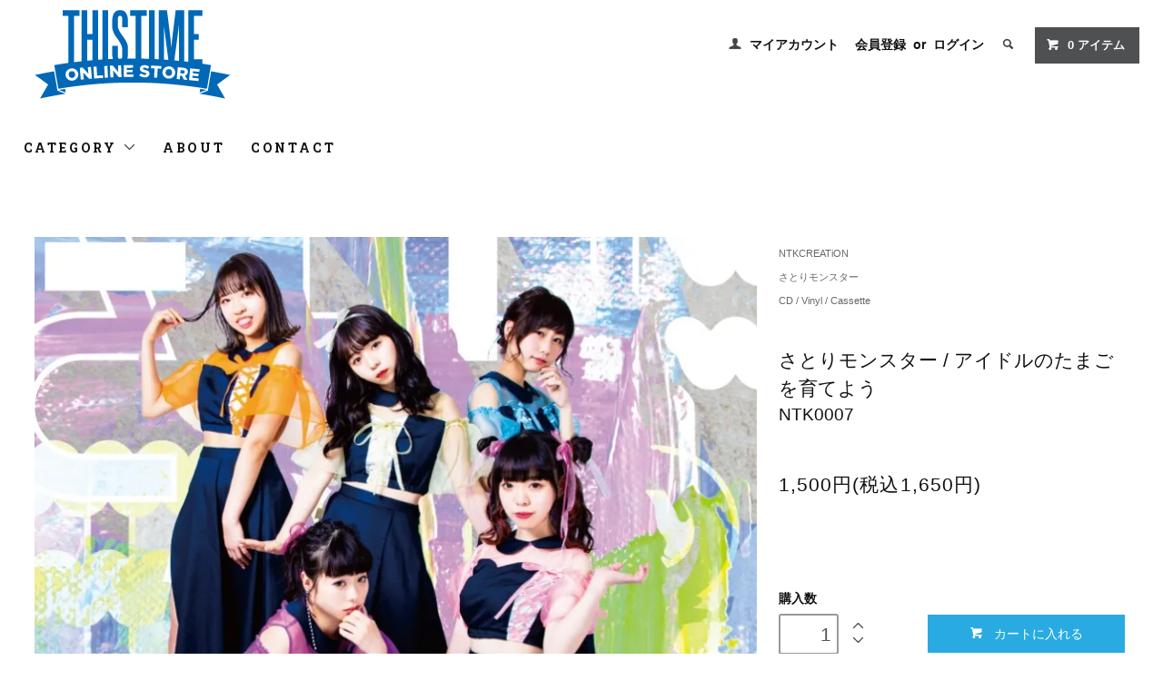

--- FILE ---
content_type: text/html; charset=EUC-JP
request_url: http://thistimerecords.shop-pro.jp/?pid=150501817
body_size: 12777
content:
<!DOCTYPE html PUBLIC "-//W3C//DTD XHTML 1.0 Transitional//EN" "http://www.w3.org/TR/xhtml1/DTD/xhtml1-transitional.dtd">
<html xmlns:og="http://ogp.me/ns#" xmlns:fb="http://www.facebook.com/2008/fbml" xmlns:mixi="http://mixi-platform.com/ns#" xmlns="http://www.w3.org/1999/xhtml" xml:lang="ja" lang="ja" dir="ltr">
<head>
<meta http-equiv="content-type" content="text/html; charset=euc-jp" />
<meta http-equiv="X-UA-Compatible" content="IE=edge,chrome=1" />
<title>さとりモンスター / アイドルのたまごを育てよう - THISTIME ONLINE STORE // 日本唯一のパワーポップ特化型CD通販サイト</title>
<meta name="Keywords" content="さとりモンスター / アイドルのたまごを育てよう,CD, レコード, vinyl, powerpop, power pop, パワーポップ, pop, ポップ, pop punk, ポップパンク, indie pop, インディーポップ, indies, インディーズ, 通販, thistime records, ディスタイム, powerpop academy, パワーポップアカデミー, 輸入盤, ディストロ, distro, 海外, 希少, レア," />
<meta name="Description" content="日本唯一の「パワーポップ」ジャンル特化型CD通販ショップ。国内外インディーズアーティスト作品を中心に、ここでしか買えない独占販売アイテム多数！" />
<meta name="Author" content="" />
<meta name="Copyright" content="&amp;amp;amp;amp;amp;amp;amp;copy; THISTIME" />
<meta http-equiv="content-style-type" content="text/css" />
<meta http-equiv="content-script-type" content="text/javascript" />
<link rel="stylesheet" href="http://thistimerecords.shop-pro.jp/css/framework/colormekit.css" type="text/css" />
<link rel="stylesheet" href="http://thistimerecords.shop-pro.jp/css/framework/colormekit-responsive.css" type="text/css" />
<link rel="stylesheet" href="https://img09.shop-pro.jp/PA01043/044/css/30/index.css?cmsp_timestamp=20231129001946" type="text/css" />
<link rel="stylesheet" href="https://img09.shop-pro.jp/PA01043/044/css/30/product.css?cmsp_timestamp=20231129001946" type="text/css" />

<link rel="alternate" type="application/rss+xml" title="rss" href="http://thistimerecords.shop-pro.jp/?mode=rss" />
<link rel="alternate" media="handheld" type="text/html" href="http://thistimerecords.shop-pro.jp/?prid=150501817" />
<link rel="shortcut icon" href="https://img09.shop-pro.jp/PA01043/044/favicon.ico?cmsp_timestamp=20250911185932" />
<script type="text/javascript" src="//ajax.googleapis.com/ajax/libs/jquery/1.11.0/jquery.min.js" ></script>
<meta property="og:title" content="さとりモンスター / アイドルのたまごを育てよう - THISTIME ONLINE STORE // 日本唯一のパワーポップ特化型CD通販サイト" />
<meta property="og:description" content="日本唯一の「パワーポップ」ジャンル特化型CD通販ショップ。国内外インディーズアーティスト作品を中心に、ここでしか買えない独占販売アイテム多数！" />
<meta property="og:url" content="http://thistimerecords.shop-pro.jp?pid=150501817" />
<meta property="og:site_name" content="THISTIME ONLINE STORE // 日本唯一のパワーポップ特化型CD通販サイト" />
<meta property="og:image" content="https://img09.shop-pro.jp/PA01043/044/product/150501817.jpg?cmsp_timestamp=20210621171431"/>
<meta property="og:type" content="product" />
<meta property="product:price:amount" content="1650" />
<meta property="product:price:currency" content="JPY" />
<meta property="product:product_link" content="http://thistimerecords.shop-pro.jp?pid=150501817" />
<!-- Google Analytics -->
<script>
  (function(i,s,o,g,r,a,m){i['GoogleAnalyticsObject']=r;i[r]=i[r]||function(){
  (i[r].q=i[r].q||[]).push(arguments)},i[r].l=1*new Date();a=s.createElement(o),
  m=s.getElementsByTagName(o)[0];a.async=1;a.src=g;m.parentNode.insertBefore(a,m)
  })(window,document,'script','//www.google-analytics.com/analytics.js','ga');

  ga('create', 'UA-41946852-1', 'shop-pro.jp');
  ga('send', 'pageview');

</script>

<!-- //Google Analytics -->


<!-- Pinterest -->

<meta name="p:domain_verify" content="833af16525d6295bc3ae72873219cb54"/>

<!-- //Pinterest -->


<!-- OGP-->
<meta name="twitter:card" content="summary_large_image" />
<meta name="twitter:site" content="@THISTIMEonline" />
<meta property="og:type" content="website" />
<meta property="og:url" content="http://thistimerecords.shop-pro.jp/" />
<meta property="og:title" content="THISTIME OnlineStore ディスタイム オンラインストア" />
<meta property="og:description" content="日本唯一の【パワーポップ特化型】音楽通販サイト！グッドメロディーお任せ下さい！！" /> 

<!-- webfont -->
<link href='http://fonts.googleapis.com/css?family=Oswald:300' rel='stylesheet' type='text/css'>
<!-- //webfont -->
<script>
  var Colorme = {"page":"product","shop":{"account_id":"PA01043044","title":"THISTIME ONLINE STORE \/\/ \u65e5\u672c\u552f\u4e00\u306e\u30d1\u30ef\u30fc\u30dd\u30c3\u30d7\u7279\u5316\u578bCD\u901a\u8ca9\u30b5\u30a4\u30c8"},"basket":{"total_price":0,"items":[]},"customer":{"id":null},"inventory_control":"product","product":{"shop_uid":"PA01043044","id":150501817,"name":"\u3055\u3068\u308a\u30e2\u30f3\u30b9\u30bf\u30fc \/ \u30a2\u30a4\u30c9\u30eb\u306e\u305f\u307e\u3054\u3092\u80b2\u3066\u3088\u3046","model_number":"NTK0007","stock_num":55,"sales_price":1500,"sales_price_including_tax":1650,"variants":[],"category":{"id_big":2594906,"id_small":0},"groups":[{"id":2357679},{"id":2810177}],"members_price":1500,"members_price_including_tax":1650}};

  (function() {
    function insertScriptTags() {
      var scriptTagDetails = [{"src":"https:\/\/free-shipping-notifier-assets.colorme.app\/shop.js","integrity":null},{"src":"https:\/\/connect.buyee.jp\/36eb915d675247f962470620cc647ebf763f290df3608979b511f9f7692b80d0\/main.js","integrity":"sha384-h7cHBfqmr5Dv78YJazk9Cs52T0TZfEfqXS2SB1hMqdzXpcrLY1o2D5G\/zVr89bxB"}];
      var entry = document.getElementsByTagName('script')[0];

      scriptTagDetails.forEach(function(tagDetail) {
        var script = document.createElement('script');

        script.type = 'text/javascript';
        script.src = tagDetail.src;
        script.async = true;

        if( tagDetail.integrity ) {
          script.integrity = tagDetail.integrity;
          script.setAttribute('crossorigin', 'anonymous');
        }

        entry.parentNode.insertBefore(script, entry);
      })
    }

    window.addEventListener('load', insertScriptTags, false);
  })();
</script>
</head>
<body>
<meta name="colorme-acc-payload" content="?st=1&pt=10029&ut=150501817&at=PA01043044&v=20260126004053&re=&cn=ddfbf5d89f118ad0730f59c7514cf6e6" width="1" height="1" alt="" /><script>!function(){"use strict";Array.prototype.slice.call(document.getElementsByTagName("script")).filter((function(t){return t.src&&t.src.match(new RegExp("dist/acc-track.js$"))})).forEach((function(t){return document.body.removeChild(t)})),function t(c){var r=arguments.length>1&&void 0!==arguments[1]?arguments[1]:0;if(!(r>=c.length)){var e=document.createElement("script");e.onerror=function(){return t(c,r+1)},e.src="https://"+c[r]+"/dist/acc-track.js?rev=3",document.body.appendChild(e)}}(["acclog001.shop-pro.jp","acclog002.shop-pro.jp"])}();</script><link href="https://fonts.googleapis.com/css?family=Roboto+Slab:400,700" rel="stylesheet" type="text/css">
<script type="text/javascript" src="https://ajax.googleapis.com/ajax/libs/jquery/1.11.0/jquery.min.js"></script>
  <link href="https://img.shop-pro.jp/tmpl_js/78/bxslider/jquery.bxslider.css" rel="stylesheet" type="text/css">
  <script src="https://img.shop-pro.jp/tmpl_js/78/bxslider/jquery.bxslider.min.js"></script>
<script src="https://img.shop-pro.jp/tmpl_js/78/jquery.tile.js"></script>
<script src="https://img.shop-pro.jp/tmpl_js/78/masonry.pkgd.min.js"></script>
<script src="https://img.shop-pro.jp/tmpl_js/78/smoothscroll.js"></script>
<script src="https://img.shop-pro.jp/tmpl_js/78/jquery.ah-placeholder.js"></script>
<script src="https://img.shop-pro.jp/tmpl_js/78/utility_index.js"></script>

<div class="cart_in_modal__bg show_while_cart_in_connecting spinner" style="display: none;"></div>
<!--[if lte IE 8]>
<div id="wrapper" class="ie8 page--product">
<![endif]-->

<div id="wrapper" class="page--product">

  <div id="header" class="header__section container">
    <div class="clearfix">
      <h1 class="header__logo header__logo-img">
        <a href="http://thistimerecords.shop-pro.jp/"><img src="https://img09.shop-pro.jp/PA01043/044/PA01043044.png?cmsp_timestamp=20250911185932" alt="THISTIME ONLINE STORE // 日本唯一のパワーポップ特化型CD通販サイト" /></a>
      </h1>
      
      <ul class="header-nav hidden-phone">
        
        <li class="header-nav__unit">
          <i class="icon-b icon-user"></i>
          <a href="http://thistimerecords.shop-pro.jp/?mode=myaccount" class="header-nav__txt">マイアカウント</a>
        </li>
                              <li class="header-nav__unit">
                              <a href="https://thistimerecords.shop-pro.jp/customer/signup/new" class="header-nav__txt">会員登録</a>
                &nbsp;or&nbsp;
                            <a href="http://thistimerecords.shop-pro.jp/?mode=login&shop_back_url=http%3A%2F%2Fthistimerecords.shop-pro.jp%2F" class="header-nav__txt">ログイン</a>
            </li>
                          
        
        <li class="header-nav__unit">
          <i class="icon-b icon-search header__search-switch" data-visible-switch="search-form"></i>
          <form action="http://thistimerecords.shop-pro.jp/" method="GET" class="header__search-form" data-visible-target="search-form">
            <input type="hidden" name="mode" value="srh" /><input type="hidden" name="sort" value="n" />
            <input type="text" name="keyword" placeholder="商品を検索" class="header__search-form__input" data-search-input="search-form__input" />
          </form>
        </li>
        
        
        <li class="header-nav__unit">
                    <form name="cart_view_with_async" method="POST" action="https://thistimerecords.shop-pro.jp/cart/proxy/basket?shop_id=PA01043044&shop_domain=thistimerecords.shop-pro.jp">
            <input type="hidden" name="reference_token" value="a77da994751f4b24a14c1deb14eb31c1"><input type="hidden" name="shop_id" value="PA01043044"><input type="hidden" name="shop_domain" value="thistimerecords.shop-pro.jp">
          </form>
          <a href="javascript:void(0)" class="btn txt--sm header-nav__btn btn-secondary cart_view_with_async">
            <i class="icon-w icon-cart"></i><span class="cart_count">0</span> アイテム
          </a>
                  </li>
        
      </ul>
      
      
            
    </div>
    
    <ul class="global-nav-phone visible-phone">
      <li>
        <a href="javascript:TabBlockToggle('global-nav');">
          <i class="icon-lg-b icon-list"></i>
        </a>
      </li>
      <li>
        <a href="javascript:TabBlockToggle('global-nav__search-form');">
          <i class="icon-lg-b icon-search"></i>
        </a>
      </li>
      <li>
        <a href="javascript:TabBlockToggle('global-nav__user-nav');">
          <i class="icon-lg-b icon-user"></i>
        </a>
      </li>
      <li>
                <form name="cart_view_with_async" method="POST" action="https://thistimerecords.shop-pro.jp/cart/proxy/basket?shop_id=PA01043044&shop_domain=thistimerecords.shop-pro.jp">
        <input type="hidden" name="reference_token" value="a77da994751f4b24a14c1deb14eb31c1"><input type="hidden" name="shop_id" value="PA01043044"><input type="hidden" name="shop_domain" value="thistimerecords.shop-pro.jp">
        </form>
        <a href="javascript:void(0)" class="cart_view_with_async">
          <i class="icon-lg-b icon-cart"></i>
        </a>
              </li>
    </ul>
    
    <div>
      <ul class="global-nav clearfix global-nav__pulldown-nav" data-visible-target="global-nav" data-block="tab-content">
        <li class="global-nav__unit global-nav__pulldown">
          <a href="javascript:PulldownToggle('global-nav__product-nav');" class="global-nav__unit__txt">
            CATEGORY <i class="icon-b icon-chevron_thin_down hidden-phone"></i>
          </a>
          
          <div class="visible-phone">
            <ul class="header__pulldown-nav__list">
              
                              <li>
                  <a href="http://thistimerecords.shop-pro.jp/?mode=cate&cbid=1361262&csid=0&sort=n">
                    NEW ARRIVAL
                  </a>
                </li>
                              <li>
                  <a href="http://thistimerecords.shop-pro.jp/?mode=cate&cbid=300388&csid=0&sort=n">
                    THISTIME RECORDS
                  </a>
                </li>
                              <li>
                  <a href="http://thistimerecords.shop-pro.jp/?mode=cate&cbid=2714062&csid=0&sort=n">
                    HUNGRY OVER RECORDS
                  </a>
                </li>
                              <li>
                  <a href="http://thistimerecords.shop-pro.jp/?mode=cate&cbid=2714110&csid=0&sort=n">
                    NEVER SLEEP
                  </a>
                </li>
                              <li>
                  <a href="http://thistimerecords.shop-pro.jp/?mode=cate&cbid=2594906&csid=0&sort=n">
                    NTKCREATiON
                  </a>
                </li>
                              <li>
                  <a href="http://thistimerecords.shop-pro.jp/?mode=cate&cbid=300389&csid=0&sort=n">
                    POWERPOP ACADEMY
                  </a>
                </li>
                              <li>
                  <a href="http://thistimerecords.shop-pro.jp/?mode=cate&cbid=697593&csid=0&sort=n">
                    国内アーティスト
                  </a>
                </li>
                              <li>
                  <a href="http://thistimerecords.shop-pro.jp/?mode=cate&cbid=300390&csid=0&sort=n">
                    海外アーティスト
                  </a>
                </li>
                              <li>
                  <a href="http://thistimerecords.shop-pro.jp/?mode=cate&cbid=304169&csid=0&sort=n">
                    グッズ・アパレル・その他
                  </a>
                </li>
                              <li>
                  <a href="http://thistimerecords.shop-pro.jp/?mode=cate&cbid=2609932&csid=0&sort=n">
                    ナードマグネット (official)
                  </a>
                </li>
                              <li>
                  <a href="http://thistimerecords.shop-pro.jp/?mode=cate&cbid=2678445&csid=0&sort=n">
                    Lucie,Too (official)
                  </a>
                </li>
                              <li>
                  <a href="http://thistimerecords.shop-pro.jp/?mode=cate&cbid=2521598&csid=0&sort=n">
                    cinema staff (official)
                  </a>
                </li>
                            
              <!-- グループリスト
                              <li>
                  <a href="http://thistimerecords.shop-pro.jp/?mode=grp&gid=560396&sort=n">
                    ジャンル (Genre)
                  </a>
                </li>
                              <li>
                  <a href="http://thistimerecords.shop-pro.jp/?mode=grp&gid=536030&sort=n">
                    地域別 (Region)
                  </a>
                </li>
                              <li>
                  <a href="http://thistimerecords.shop-pro.jp/?mode=grp&gid=536600&sort=n">
                    リリース年代別 (Decades)
                  </a>
                </li>
                              <li>
                  <a href="http://thistimerecords.shop-pro.jp/?mode=grp&gid=537756&sort=n">
                    性別 (Gender)
                  </a>
                </li>
                              <li>
                  <a href="http://thistimerecords.shop-pro.jp/?mode=grp&gid=536026&sort=n">
                    VINYL
                  </a>
                </li>
                              <li>
                  <a href="http://thistimerecords.shop-pro.jp/?mode=grp&gid=975997&sort=n">
                    カセットテープ(Cassette Tape)
                  </a>
                </li>
                              <li>
                  <a href="http://thistimerecords.shop-pro.jp/?mode=grp&gid=2551350&sort=n">
                    ZINE 
                  </a>
                </li>
                              <li>
                  <a href="http://thistimerecords.shop-pro.jp/?mode=grp&gid=965909&sort=n">
                    ワケアリ！特価商品
                  </a>
                </li>
                              <li>
                  <a href="http://thistimerecords.shop-pro.jp/?mode=grp&gid=956860&sort=n">
                    人気！再入荷商品
                  </a>
                </li>
                              <li>
                  <a href="http://thistimerecords.shop-pro.jp/?mode=grp&gid=899379&sort=n">
                    廃盤・レア盤
                  </a>
                </li>
                              <li>
                  <a href="http://thistimerecords.shop-pro.jp/?mode=grp&gid=888412&sort=n">
                    シチュエーションで探す
                  </a>
                </li>
                              <li>
                  <a href="http://thistimerecords.shop-pro.jp/?mode=grp&gid=956859&sort=n">
                    似ているアーティストから探す
                  </a>
                </li>
                              <li>
                  <a href="http://thistimerecords.shop-pro.jp/?mode=grp&gid=560464&sort=n">
                    特集 / キャンペーン
                  </a>
                </li>
                              <li>
                  <a href="http://thistimerecords.shop-pro.jp/?mode=grp&gid=959557&sort=n">
                    PHYSICAL ME!
                  </a>
                </li>
                           -->
            </ul>
						   
          </div>
					
	
          
        </li>
        <li class="global-nav__unit">
          <a href="http://thistimerecords.shop-pro.jp/?mode=sk#info" class="global-nav__unit__txt">ABOUT</a>
        </li>
                <li class="global-nav__unit">
          <a href="https://thistimerecords.shop-pro.jp/customer/inquiries/new" class="global-nav__unit__txt">CONTACT</a>
        </li>
      </ul>
      <div class="global-nav__pulldown-nav" data-visible-target="global-nav__search-form" data-block="tab-content">
        <form action="http://thistimerecords.shop-pro.jp/" method="GET" class="header__search-form--phone">
          <input type="hidden" name="mode" value="srh" /><input type="hidden" name="sort" value="n" />
          <input type="text" name="keyword" placeholder="商品を検索" />
          <button class="btn">検索</button>
        </form>
      </div>
      <div class="global-nav__pulldown-nav" data-visible-target="global-nav__user-nav" data-block="tab-content">
        <ul class="header__pulldown-nav__list">
          <li><a href="http://thistimerecords.shop-pro.jp/?mode=myaccount">マイアカウント</a></li>
                                                    <li><a href="https://thistimerecords.shop-pro.jp/customer/signup/new">会員登録</a></li>
                            <li><a href="http://thistimerecords.shop-pro.jp/?mode=login&shop_back_url=http%3A%2F%2Fthistimerecords.shop-pro.jp%2F">ログイン</a></li>
                              </ul>
      </div>
    </div>
    <div class="global-nav__pulldown-nav row hidden-phone" data-visible-target="global-nav__product-nav" data-block="tab-content">
      
                                    
                    <ul class="row header__pulldown-nav__list col col-sm-12">
                    <li>
              <a href="http://thistimerecords.shop-pro.jp/?mode=cate&cbid=1361262&csid=0&sort=n">
                NEW ARRIVAL
              </a>
            </li>
                                          <li>
              <a href="http://thistimerecords.shop-pro.jp/?mode=cate&cbid=300388&csid=0&sort=n">
                THISTIME RECORDS
              </a>
            </li>
                                          <li>
              <a href="http://thistimerecords.shop-pro.jp/?mode=cate&cbid=2714062&csid=0&sort=n">
                HUNGRY OVER RECORDS
              </a>
            </li>
                                          <li>
              <a href="http://thistimerecords.shop-pro.jp/?mode=cate&cbid=2714110&csid=0&sort=n">
                NEVER SLEEP
              </a>
            </li>
                                          <li>
              <a href="http://thistimerecords.shop-pro.jp/?mode=cate&cbid=2594906&csid=0&sort=n">
                NTKCREATiON
              </a>
            </li>
                                          <li>
              <a href="http://thistimerecords.shop-pro.jp/?mode=cate&cbid=300389&csid=0&sort=n">
                POWERPOP ACADEMY
              </a>
            </li>
                  </ul>
          <ul class="row header__pulldown-nav__list col col-sm-12">
                                          <li>
              <a href="http://thistimerecords.shop-pro.jp/?mode=cate&cbid=697593&csid=0&sort=n">
                国内アーティスト
              </a>
            </li>
                                          <li>
              <a href="http://thistimerecords.shop-pro.jp/?mode=cate&cbid=300390&csid=0&sort=n">
                海外アーティスト
              </a>
            </li>
                                          <li>
              <a href="http://thistimerecords.shop-pro.jp/?mode=cate&cbid=304169&csid=0&sort=n">
                グッズ・アパレル・その他
              </a>
            </li>
                                          <li>
              <a href="http://thistimerecords.shop-pro.jp/?mode=cate&cbid=2609932&csid=0&sort=n">
                ナードマグネット (official)
              </a>
            </li>
                                          <li>
              <a href="http://thistimerecords.shop-pro.jp/?mode=cate&cbid=2678445&csid=0&sort=n">
                Lucie,Too (official)
              </a>
            </li>
                                          <li>
              <a href="http://thistimerecords.shop-pro.jp/?mode=cate&cbid=2521598&csid=0&sort=n">
                cinema staff (official)
              </a>
            </li>
                          </ul>
                    
      
			
                                    
                    <ul class="row header__pulldown-nav__list col col-sm-12">
                    <li>
              <a href="http://thistimerecords.shop-pro.jp/?mode=grp&gid=560396&sort=n">
                ジャンル (Genre)
              </a>
            </li>
                                          <li>
              <a href="http://thistimerecords.shop-pro.jp/?mode=grp&gid=536030&sort=n">
                地域別 (Region)
              </a>
            </li>
                                          <li>
              <a href="http://thistimerecords.shop-pro.jp/?mode=grp&gid=536600&sort=n">
                リリース年代別 (Decades)
              </a>
            </li>
                                          <li>
              <a href="http://thistimerecords.shop-pro.jp/?mode=grp&gid=537756&sort=n">
                性別 (Gender)
              </a>
            </li>
                                          <li>
              <a href="http://thistimerecords.shop-pro.jp/?mode=grp&gid=536026&sort=n">
                VINYL
              </a>
            </li>
                                          <li>
              <a href="http://thistimerecords.shop-pro.jp/?mode=grp&gid=975997&sort=n">
                カセットテープ(Cassette Tape)
              </a>
            </li>
                                          <li>
              <a href="http://thistimerecords.shop-pro.jp/?mode=grp&gid=2551350&sort=n">
                ZINE 
              </a>
            </li>
                  </ul>
          <ul class="row header__pulldown-nav__list col col-sm-12">
                                          <li>
              <a href="http://thistimerecords.shop-pro.jp/?mode=grp&gid=965909&sort=n">
                ワケアリ！特価商品
              </a>
            </li>
                                          <li>
              <a href="http://thistimerecords.shop-pro.jp/?mode=grp&gid=956860&sort=n">
                人気！再入荷商品
              </a>
            </li>
                                          <li>
              <a href="http://thistimerecords.shop-pro.jp/?mode=grp&gid=899379&sort=n">
                廃盤・レア盤
              </a>
            </li>
                                          <li>
              <a href="http://thistimerecords.shop-pro.jp/?mode=grp&gid=888412&sort=n">
                シチュエーションで探す
              </a>
            </li>
                                          <li>
              <a href="http://thistimerecords.shop-pro.jp/?mode=grp&gid=956859&sort=n">
                似ているアーティストから探す
              </a>
            </li>
                                          <li>
              <a href="http://thistimerecords.shop-pro.jp/?mode=grp&gid=560464&sort=n">
                特集 / キャンペーン
              </a>
            </li>
                                          <li>
              <a href="http://thistimerecords.shop-pro.jp/?mode=grp&gid=959557&sort=n">
                PHYSICAL ME!
              </a>
            </li>
                          </ul>
              
      
    </div>
  </div>
        <form name="product_form" method="post" action="https://thistimerecords.shop-pro.jp/cart/proxy/basket/items/add">
    <div class="container">
      <div class="row">
        
        <div class="product__images col col-lg-8 col-sm-12 section__block">
          <div class="product__main-image">
                          <img src="https://img09.shop-pro.jp/PA01043/044/product/150501817.jpg?cmsp_timestamp=20210621171431" data-product-image="main" />
                      </div>
                  </div>
        
        <div class="col col-lg-4 col-sm-12 section__block">
          
          <div class="topicpath-nav">
            <ul>
                              <li><a href="?mode=cate&cbid=2594906&csid=0&sort=n">NTKCREATiON</a></li>
                                        </ul>
                          <ul>
                                  <li>
                                        <a href="http://thistimerecords.shop-pro.jp/?mode=grp&gid=2357679&sort=n">
                      さとりモンスター
                    </a>
                  </li>
                              </ul>
                          <ul>
                                  <li>
                                        <a href="http://thistimerecords.shop-pro.jp/?mode=grp&gid=2810177&sort=n">
                      CD / Vinyl / Cassette 
                    </a>
                  </li>
                              </ul>
                      </div>
          
          <h2 class="product__name section__title-h2">
            さとりモンスター / アイドルのたまごを育てよう
                          <div class="txt--sm">
                NTK0007
              </div>
                      </h2>
          <p class="product__price">
                                    1,500円(税込1,650円)
          </p>
                                                      					</br>	</br>
								</br>	</br>
				
            <div class="product__order row">
              <dl class="product__init dl-vertical-list col col-lg-5 col-md-12">
                <dt class="dl-vertical-list__title">購入数</dt>
                <dd class="dl-vertical-list__content">
                                      <input type="text" name="product_num" value="1" class="product__init-num" />
                    <div class="product__init-updw">
                      <a href="javascript:f_change_num2(document.product_form.product_num,'1',1,55);"><i class="icon-b icon-chevron_thin_up"></i></a><br />
                      <a href="javascript:f_change_num2(document.product_form.product_num,'0',1,55);"><i class="icon-b icon-chevron_thin_down"></i></a>
                    </div>
                    <span class="product__unit"></span>
                                  </dd>
              </dl>
              <ul class="product__order__btns col col-lg-7 col-md-12">
                                                      <li class="product__order__btn">
                      <button type="submit" class="btn--addcart btn btn-primary btn-block cart_in_async">
                        <i class="icon-w icon-cart"></i>カートに入れる
                      </button>
                    </li>
                  								
					
                                    <li class="product__order__btn stock_error"></li>
                                              </ul>
            </div>
          					
          
        </div>
      </div>
    </div>
        <div class="cart_in_modal cart_modal__close" style="display: none;">
      <div class="cart_in_modal__outline not_bubbling">
        <label class="cart_modal__close cart_in_modal__close-icon">
        </label>
        <p class="cart_in_modal__heading">
          こちらの商品が<br class="sp-br">カートに入りました
        </p>
        <div class="cart_in_modal__detail">
                    <div class="cart_in_modal__image-wrap">
            <img src="https://img09.shop-pro.jp/PA01043/044/product/150501817.jpg?cmsp_timestamp=20210621171431" alt="" class="cart_in_modal__image" />
          </div>
                    <p class="cart_in_modal__name">
            さとりモンスター / アイドルのたまごを育てよう
          </p>
        </div>
        <div class="cart_in_modal__button-wrap">
          <button class="cart_view_with_async cart_in_modal__button cart_in_modal__button--solid">かごの中身を見る</button>
          <p class="cart_modal__close cart_in_modal__text-link">ショッピングを続ける</p>
        </div>
      </div>
    </div>
    <div class="cart_in_error_modal cart_in_error__close" style="display: none;">
      <div class="cart_in_modal__outline not_bubbling">
        <label class="cart_in_error__close cart_in_modal__close-icon">
        </label>
        <p class="cart_in_error_message cart_in_error_modal__heading"></p>
        <div class="cart_in_modal__button-wrap">
          <button class="cart_in_error__close cart_in_modal__button cart_in_modal__button--solid">ショッピングを続ける</button>
        </div>
      </div>
    </div>
        <div class="product__info section__block">
      <div class="container row">
        <div class="col col-lg-8 col-sm-12">
          
          <div class="row">
            ぜったい楽しい 超絶かわいい 愛しかない そんな新世界探検家！<br />
さとり世代が生んだ最強モンスターアイドル「さとりモンスター」<br />
2019年 1st EP<br />
<br />
アイドルのたまごを育てよう / さとりモンスター<br />
<br />
1. 英雄讃歌<br />
2. ハイスコアガール<br />
3. さよならと小指<br />
4. 英雄讃歌(Instrumental)<br />
5. ハイスコアガール(Instrumental)<br />
6. さよならと小指 (Instrumental)<br />

          </div>
        
					
<div style="margin-top:200px">
<h3>INTERNATIONAL ORDERS　<span>How To Order From Overseas</span></h3>
				</div>	
					<div style="margin:0px 0px 5px 0px"><a href="http://thistimerecords.shop-pro.jp/?mode=f1" target="_blank"><img src="//img09.shop-pro.jp/PA01043/044/etc/international_order.jpg" width="100%" alt="HOW TO INTERNATIONAL ORDER"></div>
<h2>CLICK HERE TO INTERNATIONAL ORDER</h2></a>
If you have any questions or concerns, do not hesitate to contact us at shop@thistimerecords.com
<div style="margin:0px auto"><img src="//img09.shop-pro.jp/PA01043/044/etc/horizontal_solution_global.gif" width="100%"></div>
					
					
					
        </div>
        <div class="col col-lg-4 col-sm-12">
                    <ul class="product__info__list">
                        <li class="product__info__list__unit">
              <a href="http://thistimerecords.shop-pro.jp/?mode=sk#order_cancel">特定商取引法に基づく表記（返品等）</a>
            </li>
            <li class="product__info__list__unit">
              <a href="mailto:?subject=%E3%80%90THISTIME%20ONLINE%20STORE%20%2F%2F%20%E6%97%A5%E6%9C%AC%E5%94%AF%E4%B8%80%E3%81%AE%E3%83%91%E3%83%AF%E3%83%BC%E3%83%9D%E3%83%83%E3%83%97%E7%89%B9%E5%8C%96%E5%9E%8BCD%E9%80%9A%E8%B2%A9%E3%82%B5%E3%82%A4%E3%83%88%E3%80%91%E3%81%AE%E3%80%8C%E3%81%95%E3%81%A8%E3%82%8A%E3%83%A2%E3%83%B3%E3%82%B9%E3%82%BF%E3%83%BC%20%2F%20%E3%82%A2%E3%82%A4%E3%83%89%E3%83%AB%E3%81%AE%E3%81%9F%E3%81%BE%E3%81%94%E3%82%92%E8%82%B2%E3%81%A6%E3%82%88%E3%81%86%E3%80%8D%E3%81%8C%E3%81%8A%E3%81%99%E3%81%99%E3%82%81%E3%81%A7%E3%81%99%EF%BC%81&body=%0D%0A%0D%0A%E2%96%A0%E5%95%86%E5%93%81%E3%80%8C%E3%81%95%E3%81%A8%E3%82%8A%E3%83%A2%E3%83%B3%E3%82%B9%E3%82%BF%E3%83%BC%20%2F%20%E3%82%A2%E3%82%A4%E3%83%89%E3%83%AB%E3%81%AE%E3%81%9F%E3%81%BE%E3%81%94%E3%82%92%E8%82%B2%E3%81%A6%E3%82%88%E3%81%86%E3%80%8D%E3%81%AEURL%0D%0Ahttp%3A%2F%2Fthistimerecords.shop-pro.jp%2F%3Fpid%3D150501817%0D%0A%0D%0A%E2%96%A0%E3%82%B7%E3%83%A7%E3%83%83%E3%83%97%E3%81%AEURL%0Ahttp%3A%2F%2Fthistimerecords.shop-pro.jp%2F">この商品を友達に教える</a>
            </li>
            <li class="product__info__list__unit">
              <a href="https://thistimerecords.shop-pro.jp/customer/products/150501817/inquiries/new">この商品について問い合わせる</a>
            </li>
            <li class="product__info__list__unit">
              <a href="http://thistimerecords.shop-pro.jp/?mode=cate&cbid=2594906&csid=0&sort=n">買い物を続ける</a>
            </li>
          </ul>
          <ul class="product__info__list">
            
            <li class="product__info__list__unit">
              
            </li>
            <li class="product__info__list__unit">
              <a href="https://twitter.com/share" class="twitter-share-button" data-url="http://thistimerecords.shop-pro.jp/?pid=150501817" data-text="" data-lang="ja" >ツイート</a>
<script charset="utf-8">!function(d,s,id){var js,fjs=d.getElementsByTagName(s)[0],p=/^http:/.test(d.location)?'http':'https';if(!d.getElementById(id)){js=d.createElement(s);js.id=id;js.src=p+'://platform.twitter.com/widgets.js';fjs.parentNode.insertBefore(js,fjs);}}(document, 'script', 'twitter-wjs');</script>
            </li>
            <li class="product__info__list__unit visible-phone">
              <div class="line-it-button" data-lang="ja" data-type="share-a" data-ver="3"
                         data-color="default" data-size="small" data-count="false" style="display: none;"></div>
                       <script src="https://www.line-website.com/social-plugins/js/thirdparty/loader.min.js" async="async" defer="defer"></script>
            </li>
          </ul>
          
        </div>
      </div>
    </div>
    <div class="carousel-slide container section__block">
          </div>
    <input type="hidden" name="user_hash" value="bd565dc51a479ff5c7151b862bf709b5"><input type="hidden" name="members_hash" value="bd565dc51a479ff5c7151b862bf709b5"><input type="hidden" name="shop_id" value="PA01043044"><input type="hidden" name="product_id" value="150501817"><input type="hidden" name="members_id" value=""><input type="hidden" name="back_url" value="http://thistimerecords.shop-pro.jp/?pid=150501817"><input type="hidden" name="is_async_cart_in" value="1"><input type="hidden" name="reference_token" value="a77da994751f4b24a14c1deb14eb31c1"><input type="hidden" name="shop_domain" value="thistimerecords.shop-pro.jp">
  </form>

  <script src="https://img.shop-pro.jp/tmpl_js/78/utility_product.js"></script>

          
    <div class="carousel-slide container section__block">
      <h2 class="section__title-h2">最近チェックした商品</h2>
              <p class="txt--not-applicable">最近チェックした商品はまだありません。</p>
          </div>
    
    <div id="footer" class="footer__section">
                            <div class="footer__guide">
        <div class="row container">
          <div class="guide__col col col-md-12 col-lg-6">
            <h2 class="guide__h2">配送・送料について</h2>
            <div data-masonry="guide">
                              <div class="guide__unit col col-md-6 col-sm-12 col-lg-6">
                  <h3 class="guide__h3 h3">ヤマト運輸宅急便</h3>
                  <div>
                                          <img src="https://img09.shop-pro.jp/PA01043/044/delivery/60154.jpg?cmsp_timestamp=20230401000010" /><br />
                                        各地域ごとの送料は以下の通りです。（2023/4/1&#12316;）<br />
※お買上げ総額が税込10,000円以上の場合、送料無料とさせて頂きます。<br />
<br />
■ 関東・信越・南東北・北陸・中部地方：750円（税込）<br />
宮城・山形・福島<br />
東京・神奈川・千葉・埼玉・茨城・栃木・群馬・山梨 <br />
新潟・長野<br />
富山・石川・福井<br />
岐阜・静岡・愛知・三重<br />
<br />
■北東北・関西地方：860円（税込）<br />
青森・岩手・秋田<br />
大阪・京都・兵庫・奈良・滋賀・和歌山・三重<br />
<br />
■ 中国地方：980円（税込）<br />
鳥取・島根・岡山・広島・山口<br />
<br />
■ 四国地方：1,080円（税込）<br />
徳島・香川・愛媛・高知<br />
<br />
■ 北海道・九州地方：1,220円（税込）<br />
北海道<br />
福岡・佐賀・長崎・熊本・大分・宮崎・鹿児島<br />
<br />
■沖縄・離島地方：1,320円（税込）<br />
<br />
<a href="http://date.kuronekoyamato.co.jp/date/Main?LINK=TK" target="_blank">お届け予定日検索（ヤマト運輸HPより）</a><br />
<br />
<br />
<br />
<strong>配達日時指定は、ご注文日の5日後～14日後以内の範囲で受付いたします。ご希望の場合は備考欄にてお知らせ下さい。</strong><br />
※ご指定日時がご注文日から近すぎたり遠すぎたりする場合、ご希望に添えないこともございますので予めご了承くださいませ。<br />
<br />
<span style="color:#FF0000">※ご注意※<br />
・長期ご不在や住所のお間違いなど、お客様のご都合でお荷物が弊社に返送された場合、再発送には別途送料をご請求いたします。<br />
・配送途中に発生したいかなるトラブルにも当店では責任を負いかねます。<br />
・配送途中での破損や紛失につきましては補償いたしかねます。<br />
・代金引換サービスはご利用いただけません。<br />
・お荷物のお問い合わせ番号を記載した注文確認メールが届いてから一週間経っても届かない場合は、お手数ですがメールにてお問い合わせください。 <br />
・交通状況、地域、天災、事故等の要因により配達に遅延が発生する場合がございます。予めご了承くださいませ。</span>&nbsp;
                  </div>
                </div>
                              <div class="guide__unit col col-md-6 col-sm-12 col-lg-6">
                  <h3 class="guide__h3 h3">ヤマト運輸宅急便　【代金引換】</h3>
                  <div>
                                          <img src="https://img09.shop-pro.jp/PA01043/044/delivery/314467.jpg?cmsp_timestamp=20230424114633" /><br />
                                        代引き手数料：330円（税込）<br />
<br />
各地域ごとの送料は以下の通りです。（2023/4/1&#12316;）<br />
※お買上げ総額が税込10,000円以上の場合、送料無料とさせて頂きます。<br />
<br />
■ 関東・信越・南東北・北陸・中部地方：750円（税込）<br />
宮城・山形・福島<br />
東京・神奈川・千葉・埼玉・茨城・栃木・群馬・山梨 <br />
新潟・長野<br />
富山・石川・福井<br />
岐阜・静岡・愛知・三重<br />
<br />
■北東北・関西地方：860円（税込）<br />
青森・岩手・秋田<br />
大阪・京都・兵庫・奈良・滋賀・和歌山・三重<br />
<br />
■ 中国地方：980円（税込）<br />
鳥取・島根・岡山・広島・山口<br />
<br />
■ 四国地方：1,080円（税込）<br />
徳島・香川・愛媛・高知<br />
<br />
■ 北海道・九州地方：1,220円（税込）<br />
北海道<br />
福岡・佐賀・長崎・熊本・大分・宮崎・鹿児島<br />
<br />
■沖縄・離島地方：1,320円（税込）<br />
<br />
<a href="http://date.kuronekoyamato.co.jp/date/Main?LINK=TK" target="_blank">お届け予定日検索（ヤマト運輸HPより）</a><br />
<br />
<br />
<strong>配達日時指定は、ご注文日の5日後～14日後以内の範囲で受付いたします。ご希望の場合は備考欄にてお知らせ下さい。</strong><br />
※ご指定日時がご注文日から近すぎたり遠すぎたりする場合、ご希望に添えないこともございますので予めご了承くださいませ。<br />
<br />
<span style="color:#FF0000">※ご注意※<br />
・長期ご不在や住所のお間違いなど、お客様のご都合でお荷物が弊社に返送された場合、再発送には別途送料をご請求いたします。<br />
・配送途中に発生したいかなるトラブルにも当店では責任を負いかねます。<br />
・配送途中での破損や紛失につきましては補償いたしかねます。<br />
・代金引換サービスはご利用いただけません。<br />
・お荷物のお問い合わせ番号を記載した注文確認メールが届いてから一週間経っても届かない場合は、お手数ですがメールにてお問い合わせください。 <br />
・交通状況、地域、天災、事故等の要因により配達に遅延が発生する場合がございます。予めご了承くださいませ。</span>&nbsp;
                  </div>
                </div>
                              <div class="guide__unit col col-md-6 col-sm-12 col-lg-6">
                  <h3 class="guide__h3 h3">佐川急便</h3>
                  <div>
                                          <img src="https://img09.shop-pro.jp/PA01043/044/delivery/58278.png?cmsp_timestamp=20230401000218" /><br />
                                        各地域ごとの送料は以下の通りです。<br />
※お買上げ総額が税込10,000円以上の場合、送料無料とさせて頂きます。<br />
<br />
■ 関東：660円（税込）<br />
<br />
■ 信越・関西・北陸・北東北・南東北・北陸・中部地方：730円（税込）<br />
<br />
■ 北海道・沖縄・北九州・南九州・四国・中国地方：850円（税込）<br />
<br />
<a href="http://www.sagawa-exp.co.jp/send/days.html" target="_blank">お届け日数確認はこちら（佐川急便HPより）</a><br />
<br />
<br />
<strong>配達日時指定は、ご注文日の5日後～14日後以内の範囲で受付いたします。ご希望の場合は備考欄にてお知らせ下さい。</strong><br />
※ご指定日時がご注文日から近すぎたり遠すぎたりする場合、ご希望に添えないこともございますので予めご了承くださいませ。<br />
<br />
<span style="color:#FF0000">※ご注意※<br />
・長期ご不在や住所のお間違いなど、お客様のご都合でお荷物が弊社に返送された場合、再発送には別途送料をご請求いたします。<br />
・配送途中に発生したいかなるトラブルにも当店では責任を負いかねます。<br />
・配送途中での破損や紛失につきましては補償いたしかねます。<br />
・代金引換サービスはご利用いただけません。<br />
・お荷物のお問い合わせ番号を記載した注文確認メールが届いてから一週間経っても届かない場合は、お手数ですがメールにてお問い合わせください。 <br />
・交通状況、地域、天災、事故等の要因により配達に遅延が発生する場合がございます。予めご了承くださいませ。</span>&nbsp;
                  </div>
                </div>
                              <div class="guide__unit col col-md-6 col-sm-12 col-lg-6">
                  <h3 class="guide__h3 h3">クリックポスト</h3>
                  <div>
                                        <strong>全国送料300円</strong><br />
お買上げ総額が税込10,000円以上の場合、送料無料とさせて頂きます。（2023/4/1&#12316;）<br />
<br />
<strong>＜クリックポストの容量について＞</strong><br />
最大でA4サイズ（角2封筒以内）厚さ30mmまで<br />
※12インチLPはご利用いただけません<br />
<br />
上記基準を超えるご注文内容の場合、自動で宅配便での発送となり送料が変更となりますので、予めご了承下さい。（※システムの都合上、配送方法表示はメール便のままとなりますのでご注意下さい）<br />
<br />
<strong>＜お届け日数につきまして＞</strong><br />
概ね翌日から翌々日にお届けします。<br />
詳しくはこちらをご覧ください。<br />
<a href="https://www.post.japanpost.jp/deli_days/index.html" target="_blank">お届け日数（日本郵便WEBサイトより）</a><br />
<br />
<br />
<br />
<span style="color:#FF0000"><strong>※ご注意※</strong><br />
・クリックポスト はポスト投函で、お届け確認印を頂かないお届け方法です。その為遅配や誤配、紛失、破損、汚損等のトラブルが発生する可能性が宅配便に比べ高まります。<br />
・配送途中での破損や紛失につきましては補償いたしかねます。<br />
・規定サイズが厚さ30mmまでとなりますので、梱包のクッション性に限界がございます。特典の缶バッヂなどは内部でCDケースと接触し、ケース割れが発生する可能性もございます。また、紙ジャケット製品などは屈折してしまう可能性もございます。<br />
・配送途中に発生したいかなるトラブルについても当店では責任を負いかねます。<br />
・時間指定、代金引換サービスはご利用頂けません。<br />
・お荷物のお問い合わせ番号を記載した注文確認メールが届いてから一週間経っても届かない場合は、お手数ですがメールにてお問い合わせください。<br />
・長期ご不在や住所のお間違いなど、お客様のご都合でお荷物が弊社に返送された場合、再発送には別途送料をご請求いたします。<br />
・納品書や領収書は信書扱いとなるため同封できません。ご希望の方にはPDF版をメールにてお送りいたしますので、備考欄にてお知らせください。<br />
</span><br />
<br />
クリックポスト について、さらに詳しい情報はこちらをご覧ください。<br />
<a href="https://clickpost.jp/" target="_blank">日本郵便WEBサイト</a>&nbsp;
                  </div>
                </div>
                              <div class="guide__unit col col-md-6 col-sm-12 col-lg-6">
                  <h3 class="guide__h3 h3">ダウンロード / 投げ銭 </h3>
                  <div>
                                        <strong>デジタル商品・投げ銭専用</strong><br />
送料の発生しないデジタル商品（音源のダウンロード商品など）、または投げ銭のみをお買い上げの場合はこちらを選択ください。<br />
<br />
<span style="color:#FF0000"><strong>※ご注意※ デジタル商品・投げ銭とは別に、配送が発生する商品を合わせてご購入のお客様</strong><br />
こちらの配送方法は選択しないでください。<br />
謝った配送方法を選択した場合、別の配送方法に変更頂き、差額をご請求後の配送となります。また対応や商品のご到着に相応のお時間をいただいしまうことにも繋がります。配送方法の選択にはご注意をお願いいたします。<br />
<br />
<br />
&nbsp;
                  </div>
                </div>
                          </div>
          </div>
          <div class="guide__col col col-md-12 col-lg-6">
            <h2 class="guide__h2">支払い方法について</h2>
            <div data-masonry="guide">
                              <div class="guide__unit col col-md-6 col-sm-12 col-lg-6">
                  <h3 class="guide__h3 h3">Amazon Pay</h3>
                  <div>
                                                            &nbsp;
                  </div>
                </div>
                              <div class="guide__unit col col-md-6 col-sm-12 col-lg-6">
                  <h3 class="guide__h3 h3">クレジットカード決済</h3>
                  <div>
                                                              <img class='payment_img' src='https://img.shop-pro.jp/common/card2.gif'><img class='payment_img' src='https://img.shop-pro.jp/common/card6.gif'><img class='payment_img' src='https://img.shop-pro.jp/common/card18.gif'><img class='payment_img' src='https://img.shop-pro.jp/common/card0.gif'><img class='payment_img' src='https://img.shop-pro.jp/common/card9.gif'><br />
                                        【ご利用可能なクレジットカード】<br />
VISA、MASTER、DINERS、JCB、AMEX<br />
<br />
お支払いは一括払いのみとなります。<br />
イプシロン株式会社の決済代行システムを利用しています。ご注文後、イプシロン決済画面へ移動しますので画面の案内に沿ってご決済手続きを完了させてください。&nbsp;
                  </div>
                </div>
                              <div class="guide__unit col col-md-6 col-sm-12 col-lg-6">
                  <h3 class="guide__h3 h3">商品代引き</h3>
                  <div>
                                                            代引手数料はお客さま負担となりますのでご注意ください。<br />
<br />
お買い上げ総額が30,000円未満の場合330円（税込）、30,000円以上は無料とさせていただきます。&nbsp;
                  </div>
                </div>
                          </div>
          </div>
                  </div>
        <div class="container clearfix">
          <a href="#wrapper" class="btn btn-pagetop btn-block">
            <i class="icon-lg-w icon-chevron_thin_up"></i>
          </a>
        </div>
      </div>
        <div class="footer__nav">
      <div class="row container">
                        <div class="row col col-lg-12 col-md-12">
          <h3 class="footer-nav__title">MORE INFO</h3>
          <ul class="footer-nav__col col col-lg-4 col-sm-12">
            <li><a href="http://thistimerecords.shop-pro.jp/">ホーム</a></li>
            <li><a href="http://thistimerecords.shop-pro.jp/?mode=sk#payment">お支払い方法について</a></li>
            <li><a href="http://thistimerecords.shop-pro.jp/?mode=sk">配送方法・送料について</a></li>
            <li><a href="http://thistimerecords.shop-pro.jp/?mode=sk#info">特定商取引法に基づく表記</a></li>
            <li><a href="http://thistimerecords.shop-pro.jp/?mode=privacy">プライバシーポリシー</a></li>
            <li><a href="https://thistimerecords.shop-pro.jp/customer/inquiries/new">お問い合わせ</a></li>
          </ul>
          <ul class="footer-nav__col col col-lg-4 col-sm-12">
                        <li><a href="http://thistimerecords.shop-pro.jp/?mode=myaccount">マイアカウント</a></li>
                                                            <li><a href="https://thistimerecords.shop-pro.jp/customer/signup/new">会員登録</a></li>
                                <li><a href="http://thistimerecords.shop-pro.jp/?mode=login&shop_back_url=http%3A%2F%2Fthistimerecords.shop-pro.jp%2F">ログイン</a></li>
                                                    <li><a href="https://thistimerecords.shop-pro.jp/customer/newsletter/subscriptions/new">メルマガ登録・解除</a></li>
                        <li class="hidden-phone"><a href="http://thistimerecords.shop-pro.jp/?mode=rss">RSS</a>&nbsp;/&nbsp;<a href="http://thistimerecords.shop-pro.jp/?mode=atom">ATOM</a></li>
                          <li class="hidden-phone">
                <img src="https://img09.shop-pro.jp/PA01043/044/qrcode.jpg?cmsp_timestamp=20250911185932" />
              </li>
                      </ul>
          <ul class="footer-nav__col col col-lg-4 col-sm-12">
            
                                          <li><a href="http://thistimerecords.shop-pro.jp/?mode=f1">INTERNATIONAL ORDERS // FOR OVERSEAS CUSTOMERS</a></li>
                              <li><a href="http://thistimerecords.shop-pro.jp/?mode=f2">『OOPARTS2022グッズ』一部商品価格誤表示に関するお詫び</a></li>
                                      
          </ul>
        </div>
      </div>

                          <div class="footer-sns container">
          <ul class="footer-sns__icons">
                    </ul>
        </div>
              
      <div class="footer__copyright container row">
        <address class="col col-sm-12">All contents of this website &copy; THISTIME Inc.
</address>
        <p class="copyright__powered-by col col-sm-12">
          Powered&nbsp;by&nbsp;
          <a href="https://shop-pro.jp/" target="_blank">
            <img src="https://img.shop-pro.jp/tmpl_img/78/powered.png" />
          </a>
        </p>
      </div>
    </div>
  </div>
</div><script type="text/javascript" src="http://thistimerecords.shop-pro.jp/js/cart.js" ></script>
<script type="text/javascript" src="http://thistimerecords.shop-pro.jp/js/async_cart_in.js" ></script>
<script type="text/javascript" src="http://thistimerecords.shop-pro.jp/js/product_stock.js" ></script>
<script type="text/javascript" src="http://thistimerecords.shop-pro.jp/js/js.cookie.js" ></script>
<script type="text/javascript" src="http://thistimerecords.shop-pro.jp/js/favorite_button.js" ></script>
</body></html>

--- FILE ---
content_type: text/plain
request_url: https://www.google-analytics.com/j/collect?v=1&_v=j102&a=657415395&t=pageview&_s=1&dl=http%3A%2F%2Fthistimerecords.shop-pro.jp%2F%3Fpid%3D150501817&ul=en-us%40posix&dt=%E3%81%95%E3%81%A8%E3%82%8A%E3%83%A2%E3%83%B3%E3%82%B9%E3%82%BF%E3%83%BC%20%2F%20%E3%82%A2%E3%82%A4%E3%83%89%E3%83%AB%E3%81%AE%E3%81%9F%E3%81%BE%E3%81%94%E3%82%92%E8%82%B2%E3%81%A6%E3%82%88%E3%81%86%20-%20THISTIME%20ONLINE%20STORE%20%2F%2F%20%E6%97%A5%E6%9C%AC%E5%94%AF%E4%B8%80%E3%81%AE%E3%83%91%E3%83%AF%E3%83%BC%E3%83%9D%E3%83%83%E3%83%97%E7%89%B9%E5%8C%96%E5%9E%8BCD%E9%80%9A%E8%B2%A9%E3%82%B5%E3%82%A4%E3%83%88&sr=1280x720&vp=1280x720&_u=IEBAAAABAAAAACAAI~&jid=579529614&gjid=697521240&cid=499817800.1769355655&tid=UA-41946852-1&_gid=1262982377.1769355655&_r=1&_slc=1&z=481976463
body_size: -289
content:
2,cG-RS4N44NTV3